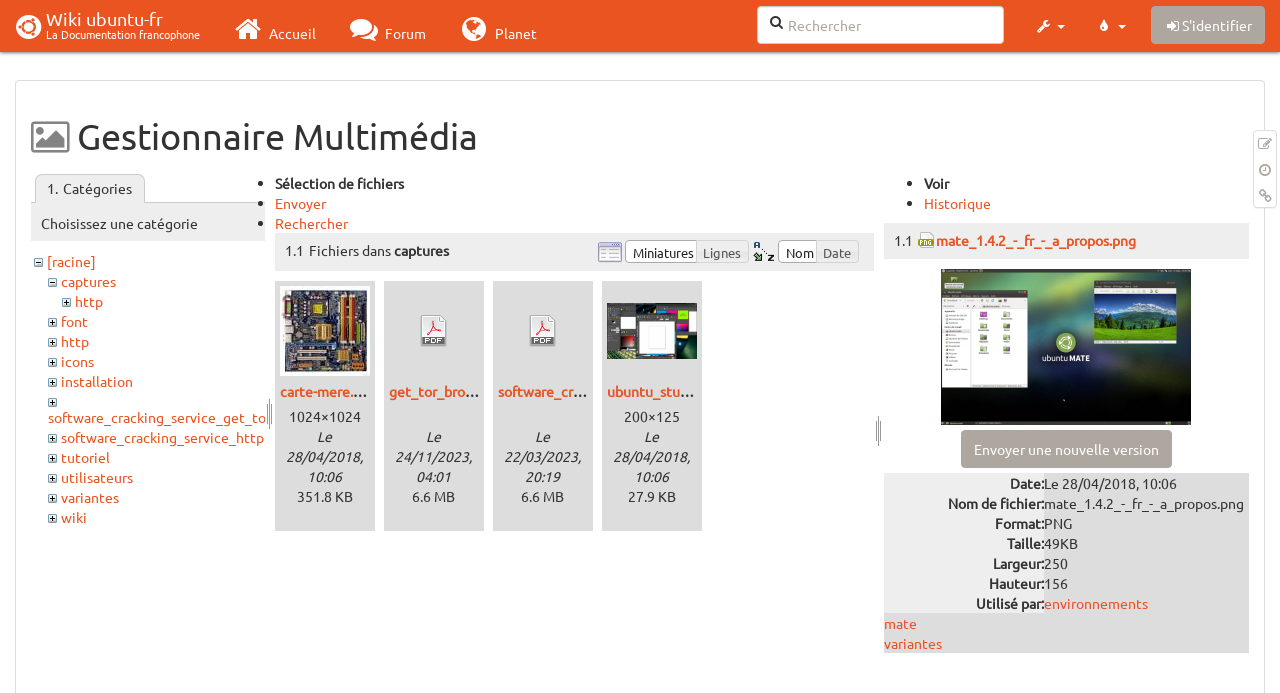

--- FILE ---
content_type: text/html; charset=utf-8
request_url: http://www.wwwinterface.toile-libre.org/doku.php/tutoriel?ns=captures&tab_files=files&do=media&tab_details=view&image=mate_1.4.2_-_fr_-_a_propos.png
body_size: 28780
content:
<!DOCTYPE html>
<html xmlns="http://www.w3.org/1999/xhtml" xml:lang="fr"
  lang="fr" dir="ltr" class="no-js">
<head>
  <meta charset="UTF-8" />
  <meta http-equiv="X-UA-Compatible" content="IE=edge" />
  <title>tutoriel Atelier</title>
  <script>(function(H){H.className=H.className.replace(/\bno-js\b/,'js')})(document.documentElement)</script>
  <meta name="viewport" content="width=device-width,initial-scale=1" />
  <link rel="shortcut icon" href="/lib/exe/fetch.php/favicon.ico" />
<link rel="apple-touch-icon" href="/lib/exe/fetch.php/apple-touch-icon.png" />
    <meta name="generator" content="DokuWiki"/>
<meta name="robots" content="noindex,nofollow"/>
<link type="text/css" rel="stylesheet" href="/lib/tpl/bootstrap3/assets/font-awesome/css/font-awesome.min.css"/>
<link type="text/css" rel="stylesheet" href="/lib/tpl/bootstrap3/assets/bootstrap/united/bootstrap.min.css"/>
<link rel="search" type="application/opensearchdescription+xml" href="/lib/exe/opensearch.php" title="Wiki ubuntu-fr"/>
<link rel="start" href="/"/>
<link rel="contents" href="/doku.php/tutoriel?do=index" title="Plan du site"/>
<link rel="manifest" href="/lib/exe/manifest.php"/>
<link rel="alternate" type="application/rss+xml" title="Derniers changements" href="/feed.php"/>
<link rel="alternate" type="application/rss+xml" title="Catégorie courante" href="/feed.php?mode=list&amp;ns="/>
<link rel="alternate" type="text/html" title="HTML brut" href="/doku.php/tutoriel?do=export_xhtml"/>
<link rel="alternate" type="text/plain" title="Wiki balise" href="/doku.php/tutoriel?do=export_raw"/>
<link rel="stylesheet" type="text/css" href="/lib/exe/css.php?t=bootstrap3&amp;tseed=204866023b506081013c7cff7e90b8e9"/>
<!--[if gte IE 9]><!-->
<script type="text/javascript">/*<![CDATA[*/var NS='';var JSINFO = {"bootstrap3":{"mode":"media","toc":[],"config":{"collapsibleSections":0,"fixedTopNavbar":1,"showSemanticPopup":0,"sidebarOnNavbar":0,"tagsOnTop":1,"tocAffix":1,"tocCollapseOnScroll":0,"tocCollapsed":1,"tocLayout":"navbar","useAnchorJS":1}},"id":"tutoriel","namespace":"","ACT":"media","useHeadingNavigation":0,"useHeadingContent":0};
/*!]]>*/</script>
<script type="text/javascript" charset="utf-8" src="/lib/exe/jquery.php?tseed=23f888679b4f1dc26eef34902aca964f"></script>
<script type="text/javascript" charset="utf-8" src="/lib/exe/js.php?t=bootstrap3&amp;tseed=204866023b506081013c7cff7e90b8e9"></script>
<script type="text/javascript" src="/lib/tpl/bootstrap3/assets/bootstrap/js/bootstrap.min.js"></script>
<script type="text/javascript" src="/lib/tpl/bootstrap3/assets/anchorjs/anchor.min.js"></script>
<script type="text/javascript" src="/lib/tpl/bootstrap3/assets/typeahead/bootstrap3-typeahead.min.js"></script>
<!--<![endif]-->
<style type="text/css">@media screen { body { margin-top: 70px; }  #dw__toc.affix { top: 60px; position: fixed !important; }  #dw__toc .nav .nav .nav { display: none; } }</style>
    <!--[if lt IE 9]>
  <script type="text/javascript" src="https://oss.maxcdn.com/html5shiv/3.7.2/html5shiv.min.js"></script>
  <script type="text/javascript" src="https://oss.maxcdn.com/respond/1.4.2/respond.min.js"></script>
  <![endif]-->
</head>
<body class="united dokuwiki mode_media tpl_bootstrap3 dw-page-on-panel" data-page-id="tutoriel">

  <header id="dokuwiki__header" class="dokuwiki container-fluid">
    <nav id="dw__navbar" class="navbar navbar-fixed-top navbar-default" role="navigation">

  <div class="container-fluid">

    <div class="navbar-header">

      <button class="navbar-toggle" type="button" data-toggle="collapse" data-target=".navbar-collapse">
        <span class="icon-bar"></span>
        <span class="icon-bar"></span>
        <span class="icon-bar"></span>
      </button>

      <a href="/doku.php/Accueil"  accesskey="h" title="[H]" class="navbar-brand"><span class="uf uf-cof" id="dw__accueil" style="font-size: 35px;" ></span> <span id="dw__title" style="margin-top:-5px">Wiki ubuntu-fr<span id="dw__tagline">La Documentation francophone</span></span></a>
    </div>

    <div class="collapse navbar-collapse">

      
      <ul class="nav navbar-nav">
        <li>
          <a href="//ubuntu-fr.org/" ><i class="fa fa-fw fa-home" style="font-size: 2em;"></i><span> Accueil</span></a>        </li>
        <li>
          <a href="//forum.ubuntu-fr.org/" ><i class="fa fa-fw fa-comments" style="font-size: 2em;"></i><span> Forum</span></a>        </li>
        <li>
          <a href="//planet.ubuntu-fr.org/" ><i class="fa fa-fw fa-globe" style="font-size: 2em;"></i><span> Planet</span></a>        </li>
      </ul>

            
      
      <div class="navbar-right" id="dw__navbar_items">

        <form action="//forum.ubuntu-fr.org/search_ubuntufr.php" accept-charset="utf-8" class="navbar-form navbar-left search" id="dw__search" method="get" role="search"><div class="no"><input id="qsearch" autocomplete="off" type="search" placeholder="Rechercher" accesskey="f" name="q" class="form-control" title="[F]" /><button type="submit" title="Rechercher"><i class="fa fa-fw fa-search"></i></button><input type="hidden" name="do" value="search" /><input type="hidden" name="tsearch" value="wiki" /></div></form>
        
<ul class="nav navbar-nav dw-action-icon" id="dw__tools">


  <li class="dropdown">

    <a href="" class="dropdown-toggle" data-target="#" data-toggle="dropdown" title="" role="button" aria-haspopup="true" aria-expanded="false">
      <i class="fa fa-fw fa-wrench"></i> <span class="hidden-lg hidden-md hidden-sm">Outils</span> <span class="caret"></span>
    </a>

    <ul class="dropdown-menu tools" role="menu">
    
      <li class="dropdown-header">
        <i class="fa fa-fw fa-cubes"></i> Outils du site      </li>
      <li><a href="/doku.php/tutoriel?do=recent"  class="action recent" accesskey="r" rel="nofollow" title="Derniers changements [R]">Derniers changements</a></li><li class="active"><a href="/doku.php/tutoriel?do=media&amp;ns="  class="action active media" rel="nofollow" title="Gestionnaire Multimédia">Gestionnaire Multimédia</a></li><li><a href="/doku.php/tutoriel?do=index"  class="action index" accesskey="x" rel="nofollow" title="Plan du site [X]">Plan du site</a></li>
            <li class="divider" role="separator"></li>
      
    
      <li class="dropdown-header">
        <i class="fa fa-fw fa-file"></i> Outils de la page      </li>
      <li><a href="/doku.php/tutoriel?do="  class="action show" accesskey="v" rel="nofollow" title="Afficher la page [V]">Modifier cette page</a></li><li><a href="/doku.php/tutoriel?do=revisions"  class="action revs" accesskey="o" rel="nofollow" title="Anciennes révisions [O]">Anciennes révisions</a></li><li><a href="/doku.php/tutoriel?do=backlink"  class="action backlink" rel="nofollow" title="Liens de retour">Liens de retour</a></li><li><a href="#dokuwiki__top"  class="action top" accesskey="t" rel="nofollow" title="Haut de page [T]">Haut de page</a></li>
      
        </ul>
  </li>


</ul>

<!-- theme-switcher -->
<ul class="nav navbar-nav" id="dw__themes">
  <li class="dropdown">

    <a href="" class="dropdown-toggle" data-toggle="dropdown" data-target="#" role="button" aria-haspopup="true" aria-expanded="false"><i class="fa fa-fw fa-tint"></i> <span class="hidden-lg hidden-md hidden-sm">Thèmes</span> <span class="caret"></span></a>

    <ul class="dropdown-menu" aria-labelledby="themes">
      <li class="dropdown-header"><i class="fa fa-fw fa-tint"></i> Thèmes</li>
      <li>
        <a href="/doku.php/tutoriel?bootswatch-theme=default">Default</a>
      </li>
      <li class="dropdown-header"><i class="fa fa-fw fa-tint"></i> Bootswatch Themes</li>
            <li>
        <a href="/doku.php/tutoriel?bootswatch-theme=cerulean">Cerulean</a>
      </li>
            <li>
        <a href="/doku.php/tutoriel?bootswatch-theme=cosmo">Cosmo</a>
      </li>
            <li>
        <a href="/doku.php/tutoriel?bootswatch-theme=cyborg">Cyborg</a>
      </li>
            <li>
        <a href="/doku.php/tutoriel?bootswatch-theme=darkly">Darkly</a>
      </li>
            <li>
        <a href="/doku.php/tutoriel?bootswatch-theme=flatly">Flatly</a>
      </li>
            <li>
        <a href="/doku.php/tutoriel?bootswatch-theme=journal">Journal</a>
      </li>
            <li>
        <a href="/doku.php/tutoriel?bootswatch-theme=lumen">Lumen</a>
      </li>
            <li>
        <a href="/doku.php/tutoriel?bootswatch-theme=paper">Paper</a>
      </li>
            <li>
        <a href="/doku.php/tutoriel?bootswatch-theme=readable">Readable</a>
      </li>
            <li>
        <a href="/doku.php/tutoriel?bootswatch-theme=sandstone">Sandstone</a>
      </li>
            <li>
        <a href="/doku.php/tutoriel?bootswatch-theme=simplex">Simplex</a>
      </li>
            <li>
        <a href="/doku.php/tutoriel?bootswatch-theme=solar">Solar</a>
      </li>
            <li>
        <a href="/doku.php/tutoriel?bootswatch-theme=slate">Slate</a>
      </li>
            <li>
        <a href="/doku.php/tutoriel?bootswatch-theme=spacelab">Spacelab</a>
      </li>
            <li>
        <a href="/doku.php/tutoriel?bootswatch-theme=superhero">Superhero</a>
      </li>
            <li class="active">
        <a href="/doku.php/tutoriel?bootswatch-theme=united">United</a>
      </li>
            <li>
        <a href="/doku.php/tutoriel?bootswatch-theme=yeti">Yeti</a>
      </li>
          </ul>

  </li>
</ul>
<!-- /theme-switcher -->

        <ul class="nav navbar-nav">

          
          
                    <li>
            <span class="dw__actions dw-action-icon">
              <a href="/doku.php/tutoriel?do=login&amp;sectok="  class="action btn btn-default navbar-btn login" rel="nofollow" title="S&#039;identifier"><span class="">S'identifier</span></a>            </span>
          </li>
          
        </ul>

                <ul class="nav navbar-nav hide" id="dw__toc_menu">
          <li class="dropdown">
            <a href="" class="dropdown-toggle" data-target="#" data-toggle="dropdown" title="Table des matières" role="button" aria-haspopup="true" aria-expanded="false">
              <i class="fa fa-fw fa-th-list"></i> <span class="hidden-lg hidden-md hidden-sm">Table des matières</span><span class="caret"></span>
            </a>
            <ul class="dropdown-menu" role="menu" style="max-height: 400px; overflow-y: auto">
              <li class="dropdown-header"><i class="fa fa-fw fa-th-list"></i> Table des matières</li>
            </ul>
          </li>
        </ul>
        
        

      </div>

    </div>
  </div>
</nav>
  </header>

  <div id="dokuwiki__top" class="dokuwiki container-fluid">

    <div id="dokuwiki__pageheader">

      
      
      <p class="pageId text-right small">
              </p>

      <div id="dw__msgarea" class="small">
              </div>

    </div>

    <main class="main row" role="main">

      
      <article id="dokuwiki__content" class="container-fluid" itemscope itemtype="http://schema.org/Article" itemref="dw__license">

        
<nav id="dw__pagetools" class="hidden-print">
  <div class="tools panel panel-default pull-right ">
    <ul class="nav nav-stacked nav-pills">
      <li><a href="/doku.php/tutoriel?do="  class="action text-muted show" accesskey="v" rel="nofollow" title="Afficher la page [V]"><i class="fa fa-fw fa-pencil-square-o"></i><span class="sr-only"> Modifier cette page</span></a></li><li><a href="/doku.php/tutoriel?do=revisions"  class="action text-muted revs" accesskey="o" rel="nofollow" title="Anciennes révisions [O]"><i class="fa fa-fw fa-clock-o"></i><span class="sr-only"> </span></a></li><li><a href="/doku.php/tutoriel?do=backlink"  class="action text-muted backlink" rel="nofollow" title="Liens de retour"><i class="fa fa-fw fa-link"></i><span class="sr-only"> Liens de retour</span></a></li>    </ul>
  </div>
</nav>

        <div class="panel panel-default" itemprop="articleBody">
          <div class="page panel-body">

            <div class="dw-content-page dw-toc-closed"><div class="dw-toc hidden-print"></div><!-- CONTENT --><div class="dw-content"><div id="mediamanager__page">
<h1>Gestionnaire Multimédia</h1>
<div class="panel namespaces">
<h2>Catégories</h2>
<div class="panelHeader">Choisissez une catégorie</div>
<div class="panelContent" id="media__tree">

<ul class="idx">
<li class="media level0 open"><img src="/lib/images/minus.gif" alt="−" /><div class="li"><a href="/doku.php/tutoriel?ns=&amp;tab_files=files&amp;do=media&amp;tab_details=view&amp;image=mate_1.4.2_-_fr_-_a_propos.png" class="idx_dir">[racine]</a></div>
<ul class="idx">
<li class="media level1 open"><img src="/lib/images/minus.gif" alt="−" /><div class="li"><a href="/doku.php/tutoriel?ns=captures&amp;tab_files=files&amp;do=media&amp;tab_details=view&amp;image=mate_1.4.2_-_fr_-_a_propos.png" class="idx_dir">captures</a></div>
<ul class="idx">
<li class="media level2 closed"><img src="/lib/images/plus.gif" alt="+" /><div class="li"><a href="/doku.php/tutoriel?ns=captures%2Fhttp&amp;tab_files=files&amp;do=media&amp;tab_details=view&amp;image=mate_1.4.2_-_fr_-_a_propos.png" class="idx_dir">http</a></div></li>
</ul>
</li>
<li class="media level1 closed"><img src="/lib/images/plus.gif" alt="+" /><div class="li"><a href="/doku.php/tutoriel?ns=font&amp;tab_files=files&amp;do=media&amp;tab_details=view&amp;image=mate_1.4.2_-_fr_-_a_propos.png" class="idx_dir">font</a></div></li>
<li class="media level1 closed"><img src="/lib/images/plus.gif" alt="+" /><div class="li"><a href="/doku.php/tutoriel?ns=http&amp;tab_files=files&amp;do=media&amp;tab_details=view&amp;image=mate_1.4.2_-_fr_-_a_propos.png" class="idx_dir">http</a></div></li>
<li class="media level1 closed"><img src="/lib/images/plus.gif" alt="+" /><div class="li"><a href="/doku.php/tutoriel?ns=icons&amp;tab_files=files&amp;do=media&amp;tab_details=view&amp;image=mate_1.4.2_-_fr_-_a_propos.png" class="idx_dir">icons</a></div></li>
<li class="media level1 closed"><img src="/lib/images/plus.gif" alt="+" /><div class="li"><a href="/doku.php/tutoriel?ns=installation&amp;tab_files=files&amp;do=media&amp;tab_details=view&amp;image=mate_1.4.2_-_fr_-_a_propos.png" class="idx_dir">installation</a></div></li>
<li class="media level1 closed"><img src="/lib/images/plus.gif" alt="+" /><div class="li"><a href="/doku.php/tutoriel?ns=software_cracking_service_get_tor_browser_for_access_http&amp;tab_files=files&amp;do=media&amp;tab_details=view&amp;image=mate_1.4.2_-_fr_-_a_propos.png" class="idx_dir">software_cracking_service_get_tor_browser_for_access_http</a></div></li>
<li class="media level1 closed"><img src="/lib/images/plus.gif" alt="+" /><div class="li"><a href="/doku.php/tutoriel?ns=software_cracking_service_http&amp;tab_files=files&amp;do=media&amp;tab_details=view&amp;image=mate_1.4.2_-_fr_-_a_propos.png" class="idx_dir">software_cracking_service_http</a></div></li>
<li class="media level1 closed"><img src="/lib/images/plus.gif" alt="+" /><div class="li"><a href="/doku.php/tutoriel?ns=tutoriel&amp;tab_files=files&amp;do=media&amp;tab_details=view&amp;image=mate_1.4.2_-_fr_-_a_propos.png" class="idx_dir">tutoriel</a></div></li>
<li class="media level1 closed"><img src="/lib/images/plus.gif" alt="+" /><div class="li"><a href="/doku.php/tutoriel?ns=utilisateurs&amp;tab_files=files&amp;do=media&amp;tab_details=view&amp;image=mate_1.4.2_-_fr_-_a_propos.png" class="idx_dir">utilisateurs</a></div></li>
<li class="media level1 closed"><img src="/lib/images/plus.gif" alt="+" /><div class="li"><a href="/doku.php/tutoriel?ns=variantes&amp;tab_files=files&amp;do=media&amp;tab_details=view&amp;image=mate_1.4.2_-_fr_-_a_propos.png" class="idx_dir">variantes</a></div></li>
<li class="media level1 closed"><img src="/lib/images/plus.gif" alt="+" /><div class="li"><a href="/doku.php/tutoriel?ns=wiki&amp;tab_files=files&amp;do=media&amp;tab_details=view&amp;image=mate_1.4.2_-_fr_-_a_propos.png" class="idx_dir">wiki</a></div></li>
</ul></li>
</ul>
</div>
</div>
<div class="panel filelist">
<h2 class="a11y">Sélection de fichiers</h2>
<ul class="tabs">
<li><strong>Sélection de fichiers</strong></li>
<li><a href="/doku.php/tutoriel?tab_files=upload&amp;do=media&amp;tab_details=view&amp;image=mate_1.4.2_-_fr_-_a_propos.png&amp;ns=captures">Envoyer</a></li>
<li><a href="/doku.php/tutoriel?tab_files=search&amp;do=media&amp;tab_details=view&amp;image=mate_1.4.2_-_fr_-_a_propos.png&amp;ns=captures">Rechercher</a></li>
</ul>
<div class="panelHeader">
<h3>Fichiers dans <strong>captures</strong></h3>
<form class="options" method="get" action="/doku.php/tutoriel" accept-charset="utf-8"><div class="no">
<input type="hidden" name="do" value="media" /><input type="hidden" name="tab_files" value="files" /><input type="hidden" name="tab_details" value="view" /><input type="hidden" name="image" value="mate_1.4.2_-_fr_-_a_propos.png" /><input type="hidden" name="ns" value="captures" /><ul>
<li class="listType"><label class="thumbs" for="listType__thumbs"><input type="radio" id="listType__thumbs" name="list_dwmedia" value="thumbs" checked="checked" /> <span>Miniatures</span></label>
<label class="rows" for="listType__rows"><input type="radio" id="listType__rows" name="list_dwmedia" value="rows" /> <span>Lignes</span></label>
</li>
<li class="sortBy"><label class="name" for="sortBy__name"><input type="radio" id="sortBy__name" name="sort_dwmedia" value="name" checked="checked" /> <span>Nom</span></label>
<label class="date" for="sortBy__date"><input type="radio" id="sortBy__date" name="sort_dwmedia" value="date" /> <span>Date</span></label>
</li>
<li><button type="submit">Appliquer</button>
</li>
</ul>
</div></form>
</div>
<div class="panelContent">
<ul class="thumbs"><li><dl title="captures:carte-mere.jpg">
<dt><a id="l_:captures:carte-mere.jpg" class="image thumb" href="/doku.php/tutoriel?image=captures%3Acarte-mere.jpg&amp;ns=captures&amp;tab_details=view&amp;do=media&amp;tab_files=files"><img src="/lib/exe/fetch.php/captures/carte-mere.jpg?w=90&amp;h=90&amp;t=1524902771&amp;tok=cdebb9" alt="captures:carte-mere.jpg" /></a></dt>
<dd class="name"><a href="/doku.php/tutoriel?image=captures%3Acarte-mere.jpg&amp;ns=captures&amp;tab_details=view&amp;do=media&amp;tab_files=files" id="h_:captures:carte-mere.jpg">carte-mere.jpg</a></dd>
<dd class="size">1024&#215;1024</dd>
<dd class="date">Le 28/04/2018, 10:06</dd>
<dd class="filesize">351.8 KB</dd>
</dl></li>
<li><dl title="captures:get_tor_browser_for_access..pdf">
<dt><a id="d_:captures:get_tor_browser_for_access..pdf" class="image" title="captures:get_tor_browser_for_access..pdf" href="/doku.php/tutoriel?image=captures%3Aget_tor_browser_for_access..pdf&amp;ns=captures&amp;tab_details=view&amp;do=media&amp;tab_files=files"><img src="/lib/images/fileicons/32x32/pdf.png" alt="captures:get_tor_browser_for_access..pdf" class="icon" /></a></dt>
<dd class="name"><a href="/doku.php/tutoriel?image=captures%3Aget_tor_browser_for_access..pdf&amp;ns=captures&amp;tab_details=view&amp;do=media&amp;tab_files=files" id="h_:captures:get_tor_browser_for_access..pdf">get_tor_browser_for_access..pdf</a></dd>
<dd class="size">&#160;</dd>
<dd class="date">Le 24/11/2023, 04:01</dd>
<dd class="filesize">6.6 MB</dd>
</dl></li>
<li><dl title="captures:software_cracking_service._dongle_emulators_keygens_cracks..pdf">
<dt><a id="d_:captures:software_cracking_service._dongle_emulators_keygens_cracks..pdf" class="image" title="captures:software_cracking_service._dongle_emulators_keygens_cracks..pdf" href="/doku.php/tutoriel?image=captures%3Asoftware_cracking_service._dongle_emulators_keygens_cracks..pdf&amp;ns=captures&amp;tab_details=view&amp;do=media&amp;tab_files=files"><img src="/lib/images/fileicons/32x32/pdf.png" alt="captures:software_cracking_service._dongle_emulators_keygens_cracks..pdf" class="icon" /></a></dt>
<dd class="name"><a href="/doku.php/tutoriel?image=captures%3Asoftware_cracking_service._dongle_emulators_keygens_cracks..pdf&amp;ns=captures&amp;tab_details=view&amp;do=media&amp;tab_files=files" id="h_:captures:software_cracking_service._dongle_emulators_keygens_cracks..pdf">software_cracking_service._dongle_emulators_keygens_cracks..pdf</a></dd>
<dd class="size">&#160;</dd>
<dd class="date">Le 22/03/2023, 20:19</dd>
<dd class="filesize">6.6 MB</dd>
</dl></li>
<li><dl title="captures:ubuntu_studio_12.04.png">
<dt><a id="l_:captures:ubuntu_studio_12.04.png" class="image thumb" href="/doku.php/tutoriel?image=captures%3Aubuntu_studio_12.04.png&amp;ns=captures&amp;tab_details=view&amp;do=media&amp;tab_files=files"><img src="/lib/exe/fetch.php/captures/ubuntu_studio_12.04.png?w=90&amp;h=56&amp;t=1524902767&amp;tok=d653d6" alt="captures:ubuntu_studio_12.04.png" /></a></dt>
<dd class="name"><a href="/doku.php/tutoriel?image=captures%3Aubuntu_studio_12.04.png&amp;ns=captures&amp;tab_details=view&amp;do=media&amp;tab_files=files" id="h_:captures:ubuntu_studio_12.04.png">ubuntu_studio_12.04.png</a></dd>
<dd class="size">200&#215;125</dd>
<dd class="date">Le 28/04/2018, 10:06</dd>
<dd class="filesize">27.9 KB</dd>
</dl></li>
</ul>
</div>
</div>
<div class="panel file">
<h2 class="a11y">Fichier</h2>
<ul class="tabs">
<li><strong>Voir</strong></li>
<li><a href="/doku.php/tutoriel?tab_details=history&amp;do=media&amp;tab_files=files&amp;image=mate_1.4.2_-_fr_-_a_propos.png&amp;ns=captures">Historique</a></li>
</ul>
<div class="panelHeader"><h3><strong><a href="/lib/exe/fetch.php/mate_1.4.2_-_fr_-_a_propos.png" class="select mediafile mf_png" title="Afficher le fichier original">mate_1.4.2_-_fr_-_a_propos.png</a></strong></h3></div>
<div class="panelContent">
<div class="image"><a href="/lib/exe/fetch.php/mate_1.4.2_-_fr_-_a_propos.png?t=1524902762&amp;w=250&amp;h=156&amp;tok=714de7" target="_blank" title="Afficher le fichier original"><img src="/lib/exe/fetch.php/mate_1.4.2_-_fr_-_a_propos.png?t=1524902762&amp;w=250&amp;h=156&amp;tok=714de7" alt="" style="max-width: 250px;" /></a></div>
<ul class="actions">
<li><form id="mediamanager__btn_update" action="/doku.php/tutoriel?image=mate_1.4.2_-_fr_-_a_propos.png&amp;mediado=update&amp;do=media&amp;tab_files=files&amp;tab_details=view&amp;ns=captures" method="post" accept-charset="utf-8"><div class="no">
<input type="hidden" name="sectok" value="" /><button type="submit">Envoyer une nouvelle version</button>
</div></form>
</li>
</ul>
<dl>
<dt>Date:</dt><dd>Le 28/04/2018, 10:06</dd>
<dt>Nom de fichier:</dt><dd>mate_1.4.2_-_fr_-_a_propos.png</dd>
<dt>Format:</dt><dd>PNG</dd>
<dt>Taille:</dt><dd>49KB</dd>
<dt>Largeur:</dt><dd>250</dd>
<dt>Hauteur:</dt><dd>156</dd>
</dl>
<dl>
<dt>Utilisé par:</dt><dd><a href="/doku.php/environnements" class="wikilink1" title="environnements">environnements</a></dd><dd><a href="/doku.php/mate" class="wikilink1" title="mate">mate</a></dd><dd><a href="/doku.php/variantes" class="wikilink1" title="variantes">variantes</a></dd></dl>
</div>
</div>
</div>

</div><!-- /CONTENT --></div>
          </div>
        </div>

        <div class="small text-right">

                    <span class="docInfo">
            <ul class="list-inline"><li><i class="fa fa-fw fa-file-text-o text-muted"></i> <span title="tutoriel.txt">tutoriel.txt</span></li><li><i class="fa fa-fw fa-calendar text-muted"></i> Dernière modification: <span title="Le 28/04/2018, 11:19">Le 28/04/2018, 11:19</span></li><li>(modification externe)</li></ul>          </span>
          
          
        </div>

      </article>

      
    </main>

    <footer id="dw__footer" class="navbar navbar-default">
  <div class="container-fluid">

    <div class="small navbar-text">

            <div class="footer-dw-title row">
        <div class="media col-sm-4">
          <!--<div class="media-left">
            <img src="/lib/tpl/bootstrap3/images/logo.png" alt="Wiki ubuntu-fr" class="media-object" style="width:32px" />
          </div> -->
          <div class="media-body">
            <h4 class="media-heading">Documentation <i class="uf uf-ubuntu"></i></h4>
            <p>
              Les pages de cette documentation sont rédigées par les utilisateurs
              pour les utilisateurs. Apportez-nous votre aide pour améliorer
              le contenu de cette documentation.
            </p>
          </div>
        </div>
        <div class="col-sm-4">
          <h4>Liens utiles</h4>
          <ul class="list-group list-unstyled">
            <li>
              <a href="/debutant" ><i class="fa fa-fw fa-child" style="font-size: 1.3em;"></i> Débuter sur Ubuntu</a>            </li>
            <li>
              <a href="/wiki/participer_wiki" ><i class="fa fa-fw fa-edit" style="font-size: 1.3em;"></i> Participer à la documentation</a>            </li>
            <li>
              <a href="/documentation_hors_ligne" ><i class="fa fa-fw fa-book" style="font-size: 1.3em;"></i> Documentation hors ligne</a>            </li>
            <li>
              <a href="//www.ubuntu-fr.org/telechargement" ><i class="fa fa-fw fa-arrow-circle-down" style="font-size: 1.3em;"></i> Télécharger Ubuntu</a>            </li>
          </ul>
        </div>
        <div class="col-sm-4">
          <h4>Obtenir de l'aide</h4>
          <ul class="list-group list-unstyled">
            <li>
              <a href="/tutoriel/comment_obtenir_une_reponse_satisfaisante" ><i class="fa fa-fw fa-info-circle" style="font-size: 1.3em;"></i> Chercher de laide</a>            </li>
            <li>
              <a href="//doc.ubuntu-fr.org/" ><i class="fa fa-fw fa-book" style="font-size: 1.3em;"></i> Consulter la documentation</a>            </li>
            <li>
              <a href="//forum.ubuntu-fr.org/" ><i class="fa fa-fw fa-comments" style="font-size: 1.3em;"></i> Consulter le Forum</a>            </li>
            <li>
              <a href="//guide.ubuntu-fr.org/" ><i class="fa fa-fw fa-question-circle" style="font-size: 1.3em;"></i> Lisez le guide</a>            </li>
          </ul>
        </div>
        <p>&nbsp;</p>
      </div>
      
      
      <div class="footer-license row">

        <div class="col-sm-6">
                    <p>
            <a href="http://creativecommons.org/licenses/by-sa/4.0/" title="CC Attribution-Share Alike 4.0 International" target="" itemscope itemtype="http://schema.org/CreativeWork" itemprop="license" rel="license" class="license"><img src="/lib/tpl/bootstrap3/images/license/cc.png" width="24" height="24" alt="cc" /> <img src="/lib/tpl/bootstrap3/images/license/by.png" width="24" height="24" alt="by" /> <img src="/lib/tpl/bootstrap3/images/license/sa.png" width="24" height="24" alt="sa" /> </a>          </p>
          <p class="small">
            Sauf mention contraire, le contenu de ce wiki est placé sous les termes de la licence suivante :<br/><a href="http://creativecommons.org/licenses/by-sa/4.0/" title="CC Attribution-Share Alike 4.0 International" target="" itemscope itemtype="http://schema.org/CreativeWork" itemprop="license" rel="license" class="license">CC Attribution-Share Alike 4.0 International</a>          </p>
                  </div>

        <div class="col-sm-6">
                    <ul id="dw__badges" class="list-inline text-right hidden-print">

  <li>
    <a href="https://www.dokuwiki.org/template:bootstrap3" title="Bootstrap template for DokuWiki" target="">
      <img src="/lib/tpl/bootstrap3/images/bootstrap.png" width="20" alt="Bootstrap template for DokuWiki" />
    </a>
  </li>

  <li>
    <a href="https://www.php.net" title="Powered by PHP" target="">
      <img src="/lib/tpl/bootstrap3/images/php.png" width="20" alt="Powered by PHP" />
    </a>
  </li>

  <li>
    <a href="http://validator.w3.org/check/referer" title="Valid HTML5" target="">
      <img src="/lib/tpl/bootstrap3/images/html5.png" width="20" alt="Valid HTML5" />
    </a>
  </li>

  <li>
    <a href="http://jigsaw.w3.org/css-validator/check/referer?profile=css3" title="Valid CSS" target="">
      <img src="/lib/tpl/bootstrap3/images/css3.png" width="20" alt="Valid CSS" />
    </a>
  </li>

  <li>
    <a href="https://www.dokuwiki.org/" title="Driven by DokuWiki" target="">
      <img src="/lib/tpl/bootstrap3/images/logo.png" width="20" alt="Driven by DokuWiki" />
    </a>
  </li>

</ul>
                  </div>

      </div>

    </div>

  </div>
</footer>
<img src="/lib/exe/indexer.php?id=tutoriel&amp;1762503615" width="2" height="1" alt="" />
    <a href="#dokuwiki__top" class="back-to-top hidden-print btn btn-default btn-sm" title="Aller au contenu" accesskey="t"><i class="fa fa-chevron-up"></i></a>

    <div id="screen__mode">      <span class="visible-xs-block"></span>
      <span class="visible-sm-block"></span>
      <span class="visible-md-block"></span>
      <span class="visible-lg-block"></span>
    </div>

  </div>

</body>
</html>
